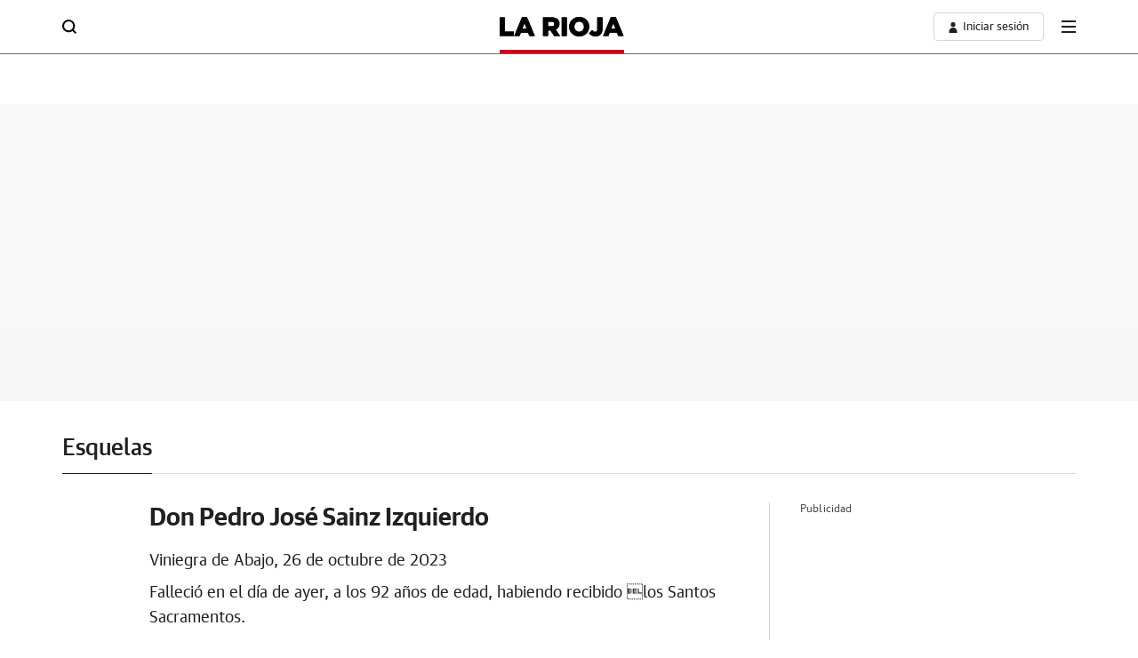

--- FILE ---
content_type: application/javascript
request_url: https://static.vocstatic.com/frontal/5.47.1/most-read.js
body_size: 7400
content:
(()=>{var e,t,o,i,r={2154:(e,t,o)=>{"use strict";o.r(t),o.d(t,{Base:()=>n,PERSONAL_AREA_PREFIX:()=>r});const{Voonto:i}=window,r="predes",s="DESKTOP",a="MOBILE";class n{constructor(){}static app(){return i.getInstance()}static require(e){return i.require(e)}static _isDevice(){return new Promise((e=>{void 0===n._devDevice?n.require("is").then((t=>{n._devDevice=s,t.mobile()?n._devDevice=a:t.tablet()&&(n._devDevice="TABLET"),e(n._devDevice)}),(()=>{n._devDevice=s,e(n._devDevice)})):e(n._devDevice)}))}static isMobile(){return new Promise((e=>{n._isDevice().then((t=>e(t===a)))}))}static websiteConfig(){return n.app().lookup("vocento.site")}static isPhotoGallery(e){return/.+(\/(\w|-)+(\/(\w|-)+){0,5})?\/.+-(ga|garc|gavo).html/.test(e)}static isBlockedContent(){if(1!=n.app().lookup("vocento.config.widgets.enableFrontalAuth")){const e=n.app().lookup("vocento.__PROVIDER__.paywall");return"true"===e.isExtra&&"ALLOW_ACCESS"!==e.result}n.app().when("rtim:ev-auth-ready").then((()=>{const e=n.app().lookup("vocento.__PROVIDER__.rtim");return"true"===e.userProperties.Extra&&"ALLOW_ACCESS"!==e.result}))}static getSiteSection(){const e=n.app().lookup("vocento.site.content.section");return"object"!=typeof e?e:null}static environmentPrefix(){const e=n.websiteConfig();return!(!e||!e.env)&&("pro"===e.env?"":`${e.env}-`)}static isPersonalArea(){const e=n.websiteConfig(),{host:t,pathname:o}=window.location,i="pro"===e.env?"":`-${r}`;return-1!==t.indexOf(`areapersonal${i}.`)&&-1!==o.indexOf("/newsletter")}static isPersonalAreaNewsletterPage(){const e=n.websiteConfig(),{host:t,pathname:o}=window.location,i="pro"===e.env?"":`-${r}`;return-1!==t.indexOf(`areapersonal${i}.`)&&-1!==o.indexOf("/newsletter")}static writeCustomerService(e,t){n.require("cookies").then((o=>{if(o){const i=n.websiteConfig().tlddomain,r="vocuser-customer-service",s=/([^\/]+)(\/[^\/]+)?/;t=`SU_${t=t.replace(s,"$1")}`;const a=JSON.stringify({code:e,value:t});o.set(r,a,{domain:`.${i}`})}}))}static setCustomerService(e,t,o,i=!0){i?e.updateCustomerServiceInCookieVocUser(t,o):e.sendCustomerService(t,o)}static isLotteryView(e){return/.+(\/(\w|-)+(\/(\w|-)+){0,5})?\/.+-(loteria)\//.test(e)}static debugMode(e,t=!1){const o=window.location.search;new URLSearchParams(o).get("js_debug")&&(t?console.log("%c"+e,t):console.log(e))}static asset(e){return`https://${n.environmentPrefix()}static.${n.websiteConfig().tlddomain}/squido/latest/${e}`}static deviceType(){return n.app().lookup("vocento.__PROVIDER__.adbd.deviceType")}static isElementInViewport(e){const t=e.getBoundingClientRect();return t.top>=0&&t.left>=0&&t.bottom<=(window.innerHeight||document.documentElement.clientHeight)&&t.right<=(window.innerWidth||document.documentElement.clientWidth)}static rtimBlockContent(){return new Promise(((e,t)=>{let o;if(n.app().lookup("vocento.config.widgets").enableFrontalAuth)o=n.app().when("rtim:ev-auth-ready");else{const e=n.app().lookup("vocento.__PROVIDER__").rtim;o=Promise.resolve(e)}o.then((t=>{const o=t.result;e("ALLOW_ACCESS"==o)})).catch((t=>{e(!1),console.error("Error Promise ev-auth-ready",t)}))}))}static checkIfVideohasAudio(e){return e.mozHasAudio||Boolean(e.webkitAudioDecodedByteCount)||Boolean(e.audioTracks?.length)}static buildVideoAndCheckAudioIsValidAndReturnState(e){const t=document.createElement("video");return t.muted=!0,t.crossOrigin="anonymous",t.preload="auto",new Promise(((o,i)=>{t.addEventListener("error",i),t.addEventListener("canplay",(()=>{t.currentTime=.99}),{once:!0}),t.addEventListener("seeked",(()=>o(this.checkIfVideohasAudio(t))),{once:!0}),t.src=e}))}static iOS(){return["iPad Simulator","iPhone Simulator","iPod Simulator","iPad","iPhone","iPod"].includes(navigator.platform)||navigator.userAgent.includes("Mac")&&"ontouchend"in document}run(){}}},6218:(e,t,o)=>{var i={"./alert-notifications":[2453,9,2147,8782],"./alert-notifications/":[2453,9,2147,8782],"./alert-notifications/api-client":[8402,9,1703],"./alert-notifications/api-client.js":[8402,9,1703],"./alert-notifications/index":[2453,9,2147,8782],"./alert-notifications/index.js":[2453,9,2147,8782],"./alert-notifications/push-service":[2515,9,2147,2235],"./alert-notifications/push-service.js":[2515,9,2147,2235],"./alert-notifications/utils":[5419,9,1363],"./alert-notifications/utils.js":[5419,9,1363],"./animated-bottom-modal":[4506,9,8763],"./animated-bottom-modal.js":[4506,9,8763],"./arrow-display":[6498,9,4377],"./arrow-display.js":[6498,9,4377],"./base":[2154,9],"./base.js":[2154,9],"./chrome-scroll-position-back-button":[1435,9,7763],"./chrome-scroll-position-back-button.js":[1435,9,7763],"./close-gallery":[9931,9,7054],"./close-gallery.js":[9931,9,7054],"./comments":[3279,9,8324],"./comments.js":[3279,9,8324],"./count-down/countdown-component.jsx":[4157,9,5870],"./count-down/countdown-index.jsx":[5953,9,6664],"./customer-service-adobe":[2681,9,1562],"./customer-service-adobe.js":[2681,9,1562],"./date-picker/assets/date-only.css":[2113,9,250],"./date-picker/assets/default.css":[6494,9,3335],"./date-picker/assets/react-datepicker.css":[4193,9,4193,8969],"./date-picker/assets/styles.css":[7488,9,7435],"./date-picker/date-only.jsx":[7437,9,6632,9198,4193,3825],"./date-picker/date-picker-calendar-index.jsx":[2959,9,6632,286,4074],"./date-picker/date-picker-index.jsx":[8706,9,6632,286,6808],"./date-picker/date-picker-input.jsx":[134,9,6632,9198,4193,2894],"./datepicker":[5383,9,5186],"./datepicker.js":[5383,9,5186],"./delete-cookies-paywall":[6768,9,5764],"./delete-cookies-paywall.js":[6768,9,5764],"./disable-ads-positions":[2926,9,9418],"./disable-ads-positions.js":[2926,9,9418],"./edition-jumper":[4956,9,1267],"./edition-jumper.js":[4956,9,1267],"./election-bar":[5841,9,7482],"./election-bar.js":[5841,9,7482],"./eurodiputados":[4938,9,9301],"./eurodiputados/":[4938,9,9301],"./eurodiputados/candidaturas.jsx":[7120,9,8017],"./eurodiputados/filter.jsx":[8070,9,2730],"./eurodiputados/index":[4938,9,9301],"./eurodiputados/index.js":[4938,9,9301],"./exclusive-content-customer-service":[2499,9,4117],"./exclusive-content-customer-service.js":[2499,9,4117],"./follow-author":[7109,9,4418],"./follow-author.js":[7109,9,4418],"./gallery-horizontal-scroll":[2121,9,7582,2319],"./gallery-horizontal-scroll.js":[2121,9,7582,2319],"./gallery-vertical-scroll":[7413,9,7582,6338],"./gallery-vertical-scroll.js":[7413,9,7582,6338],"./hemeroteca-pdf":[9557,9,8931],"./hemeroteca-pdf.js":[9557,9,8931],"./image-downloader":[2377,9,692],"./image-downloader.js":[2377,9,692],"./krammer/krammer-index":[4228,9,4090,6495],"./krammer/krammer-index.js":[4228,9,4090,6495],"./krammer/views/archive":[4429,9,4542],"./krammer/views/archive.js":[4429,9,4542],"./krammer/views/date":[8689,9,2486],"./krammer/views/date.js":[8689,9,2486],"./krammer/views/filter":[3910,9,4090,9983],"./krammer/views/filter.js":[3910,9,4090,9983],"./krammer/views/predictive":[684,9,6039],"./krammer/views/predictive.js":[684,9,6039],"./krammer/views/select-edition":[495,9,4520],"./krammer/views/select-edition.js":[495,9,4520],"./krammer/views/term":[9427,9,4101],"./krammer/views/term.js":[9427,9,4101],"./live-blogs":[19,9,5666,5966,8070,368,7180],"./live-blogs/":[19,9,5666,5966,8070,368,7180],"./live-blogs/constants":[9398,9,9367],"./live-blogs/constants.js":[9398,9,9367],"./live-blogs/important-post":[2234,9,9430],"./live-blogs/important-post.js":[2234,9,9430],"./live-blogs/index":[19,9,5666,5966,8070,368,7180],"./live-blogs/index.js":[19,9,5666,5966,8070,368,7180],"./live-blogs/live-blogs-init":[7823,9,5666,5966,8070,368],"./live-blogs/live-blogs-init.js":[7823,9,5666,5966,8070,368],"./live-blogs/social-shared":[8202,9,4147],"./live-blogs/social-shared.js":[8202,9,4147],"./live-blogs/starfish-social-dropdown":[1648,9,4525],"./live-blogs/starfish-social-dropdown.js":[1648,9,4525],"./live-blogs/templates/content-abc.html":[4465,7,1859],"./live-blogs/templates/content-ppll.html":[6777,7,9801],"./live-blogs/tempo":[3970,9,8070],"./live-blogs/tempo.js":[3970,9,8070],"./live-blogs/transformation-post":[9138,9,5966],"./live-blogs/transformation-post.js":[9138,9,5966],"./lottery":[1761,9,7727],"./lottery.js":[1761,9,7727],"./mi-seccion":[7889,9,8058],"./mi-seccion.js":[7889,9,8058],"./most-read/constants":[3920,9,9410],"./most-read/constants.js":[3920,9,9410],"./most-read/custom-news-component.jsx":[6657,9,9082],"./most-read/news-home-user-component.jsx":[558,9,9118],"./most-read/read-component.jsx":[5533,9,5329],"./most-read/read-index.jsx":[1223,9,8285],"./musical-quiz":[9269,9,274],"./musical-quiz.js":[9269,9,274],"./newsletter-customer-service":[1362,9,2047],"./newsletter-customer-service.js":[1362,9,2047],"./pagination-archive":[9542,9,4920],"./pagination-archive.js":[9542,9,4920],"./paywall-video":[2708,9,9702],"./paywall-video.js":[2708,9,9702],"./pdf-viewer/pdf-component.jsx":[5711,9,8671,6007],"./pdf-viewer/pdf-index.jsx":[7583,9,8671,3833],"./photo-zoom-light-box":[2383,9,8214],"./photo-zoom-light-box.js":[2383,9,8214],"./podcast-player":[232,9,5274],"./podcast-player-analityc":[346,9,7661],"./podcast-player-analityc.js":[346,9,7661],"./podcast-player.js":[232,9,5274],"./podcast-player/player-util":[2348,9,312],"./podcast-player/player-util.js":[2348,9,312],"./print-news":[9872,9,8176],"./print-news.js":[9872,9,8176],"./profile-user-name":[5283,9,6312],"./profile-user-name.js":[5283,9,6312],"./profile-user-name22":[3234,9,2815],"./profile-user-name22.js":[3234,9,2815],"./qualifio":[6273,9,7726],"./qualifio.js":[6273,9,7726],"./quiz/quiz-graph-result.jsx":[567,9,2760],"./quiz/quiz-index":[3634,9,1272],"./quiz/quiz-index.js":[3634,9,1272],"./quiz/quiz-response.jsx":[2846,9,2314],"./quiz/quiz-result.jsx":[8925,9,6525],"./quiz/quiz-service":[8788,9,1781],"./quiz/quiz-service.js":[8788,9,1781],"./recaptcha":[4246,9,7853],"./recaptcha.js":[4246,9,7853],"./recipes-finder":[1028,9,3603],"./recipes-finder.js":[1028,9,3603],"./save-favorite-news":[617,9,7127],"./save-favorite-news.js":[617,9,7127],"./scribble-live":[5015,9,8787],"./scribble-live-ticker":[4151,9,5647],"./scribble-live-ticker.js":[4151,9,5647],"./scribble-live-tracker":[7649,9,5378],"./scribble-live-tracker.js":[7649,9,5378],"./scribble-live.js":[5015,9,8787],"./scroll-progress":[9237,9,7086],"./scroll-progress.js":[9237,9,7086],"./search-module":[681,9,8395],"./search-module.js":[681,9,8395],"./search-obituary":[9896,9,6032],"./search-obituary.js":[9896,9,6032],"./search-suggestions":[811,9,834],"./search-suggestions.js":[811,9,834],"./show-more-news":[5170,9,9686],"./show-more-news.js":[5170,9,9686],"./social-sharer-email":[102,9,129,664],"./social-sharer-email.js":[102,9,129,664],"./soundcite":[433,9,1149],"./soundcite.js":[433,9,1149],"./special-bar-bullet":[9443,9,8750],"./special-bar-bullet.js":[9443,9,8750],"./special-header-titular":[8408,9,5418],"./special-header-titular.js":[8408,9,5418],"./special-meditarraneo-component":[2385,9,7468],"./special-meditarraneo-component.js":[2385,9,7468],"./special-podcast-audio":[2736,9,4315],"./special-podcast-audio.js":[2736,9,4315],"./special-slide-reposition":[8307,9,1135],"./special-slide-reposition.js":[8307,9,1135],"./special-video-container":[9101,9,8873],"./special-video-container.js":[9101,9,8873],"./tv-guide":[8546,9,66],"./tv-guide.js":[8546,9,66],"./uci-occupation":[2677,9,2040],"./uci-occupation.js":[2677,9,2040],"./vaccine-tool/select-component.jsx":[6829,9,2076],"./vaccine-tool/vaccine-component.jsx":[6690,9,2076],"./vaccine-tool/vaccine-index.jsx":[2034,9,2076],"./vaccine-tool/vertical-progress.jsx":[5349,9,2076],"./vertical-gallery":[1923,9,6714],"./vertical-gallery-aside":[2668,9,2892],"./vertical-gallery-aside.js":[2668,9,2892],"./vertical-gallery.js":[1923,9,6714],"./vertical-live-aside":[3891,9,5683],"./vertical-live-aside.js":[3891,9,5683],"./vertical-video-home":[5600,9,9625],"./vertical-video-home.js":[5600,9,9625],"./video-player-img-default":[5412,9,173],"./video-player-img-default-home":[124,9,1084],"./video-player-img-default-home.js":[124,9,1084],"./video-player-img-default.js":[5412,9,173],"./video-player-modal":[9405,9,3008],"./video-player-modal.js":[9405,9,3008],"./video-player-slider":[2409,9,4739],"./video-player-slider.js":[2409,9,4739],"./viewport-page":[9456,9,1612],"./viewport-page.js":[9456,9,1612],"./wall-cards":[350,9,6698],"./wall-cards-validate-form":[1321,9,889],"./wall-cards-validate-form.js":[1321,9,889],"./wall-cards.js":[350,9,6698]};function r(e){if(!o.o(i,e))return Promise.resolve().then((()=>{var t=new Error("Cannot find module '"+e+"'");throw t.code="MODULE_NOT_FOUND",t}));var t=i[e],r=t[0];return Promise.all(t.slice(2).map(o.e)).then((()=>o.t(r,16|t[1])))}r.keys=()=>Object.keys(i),r.id=6218,e.exports=r}},s={};function a(e){var t=s[e];if(void 0!==t)return t.exports;var o=s[e]={id:e,loaded:!1,exports:{}};return r[e].call(o.exports,o,o.exports,a),o.loaded=!0,o.exports}a.m=r,a.n=e=>{var t=e&&e.__esModule?()=>e.default:()=>e;return a.d(t,{a:t}),t},t=Object.getPrototypeOf?e=>Object.getPrototypeOf(e):e=>e.__proto__,a.t=function(o,i){if(1&i&&(o=this(o)),8&i)return o;if("object"==typeof o&&o){if(4&i&&o.__esModule)return o;if(16&i&&"function"==typeof o.then)return o}var r=Object.create(null);a.r(r);var s={};e=e||[null,t({}),t([]),t(t)];for(var n=2&i&&o;"object"==typeof n&&!~e.indexOf(n);n=t(n))Object.getOwnPropertyNames(n).forEach((e=>s[e]=()=>o[e]));return s.default=()=>o,a.d(r,s),r},a.d=(e,t)=>{for(var o in t)a.o(t,o)&&!a.o(e,o)&&Object.defineProperty(e,o,{enumerable:!0,get:t[o]})},a.f={},a.e=e=>Promise.all(Object.keys(a.f).reduce(((t,o)=>(a.f[o](e,t),t)),[])),a.u=e=>(({66:"tv-guide",116:"date-picker-component",173:"video-player-img-default",250:"date-picker-assets-date-only-css",274:"musical-quiz",312:"podcast-player-player-util",368:"live-blogs-live-blogs-init",664:"social-sharer-email",692:"image-downloader",834:"search-suggestions",889:"wall-cards-validate-form",1084:"video-player-img-default-home",1135:"special-slide-reposition",1149:"soundcite",1267:"edition-jumper",1272:"quiz-quiz-index",1363:"alert-notifications-utils",1562:"customer-service-adobe",1612:"viewport-page",1703:"alert-notifications-api-client",1781:"quiz-quiz-service",1859:"live-blogs-templates-content-abc-html",2040:"uci-occupation",2047:"newsletter-customer-service",2076:"vaccine-tool-vaccine-index-jsx",2235:"alert-notifications-push-service",2314:"quiz-quiz-response-jsx",2319:"gallery-horizontal-scroll",2486:"krammer-views-date",2730:"eurodiputados-filter-jsx",2760:"quiz-quiz-graph-result-jsx",2815:"profile-user-name22",2892:"vertical-gallery-aside",2894:"date-picker-date-picker-input-jsx",3008:"video-player-modal",3335:"date-picker-assets-default-css",3603:"recipes-finder",3825:"date-picker-date-only-jsx",3833:"pdf-viewer-pdf-index-jsx",4074:"date-picker-date-picker-calendar-index-jsx",4101:"krammer-views-term",4117:"exclusive-content-customer-service",4147:"live-blogs-social-shared",4315:"special-podcast-audio",4377:"arrow-display",4418:"follow-author",4520:"krammer-views-select-edition",4525:"live-blogs-starfish-social-dropdown",4542:"krammer-views-archive",4739:"video-player-slider",4920:"pagination-archive",5186:"datepicker",5274:"podcast-player",5329:"most-read-read-component-jsx",5378:"scribble-live-tracker",5418:"special-header-titular",5647:"scribble-live-ticker",5683:"vertical-live-aside",5764:"delete-cookies-paywall",5870:"count-down-countdown-component-jsx",5966:"live-blogs-transformation-post",6007:"pdf-viewer-pdf-component-jsx",6032:"search-obituary",6039:"krammer-views-predictive",6312:"profile-user-name",6338:"gallery-vertical-scroll",6495:"krammer-krammer-index",6525:"quiz-quiz-result-jsx",6664:"count-down-countdown-index-jsx",6698:"wall-cards",6714:"vertical-gallery",6808:"date-picker-date-picker-index-jsx",7054:"close-gallery",7086:"scroll-progress",7127:"save-favorite-news",7180:"live-blogs",7435:"date-picker-assets-styles-css",7468:"special-meditarraneo-component",7482:"election-bar",7661:"podcast-player-analityc",7726:"qualifio",7727:"lottery",7763:"chrome-scroll-position-back-button",7853:"recaptcha",8017:"eurodiputados-candidaturas-jsx",8058:"mi-seccion",8070:"live-blogs-tempo",8176:"print-news",8214:"photo-zoom-light-box",8285:"most-read-component",8324:"comments",8395:"search-module",8750:"special-bar-bullet",8763:"animated-bottom-modal",8782:"alert-notifications",8787:"scribble-live",8873:"special-video-container",8931:"hemeroteca-pdf",8969:"date-picker-assets-react-datepicker-css",9082:"most-read-custom-news-component-jsx",9118:"most-read-news-home-user-component-jsx",9301:"eurodiputados",9367:"live-blogs-constants",9410:"most-read-constants",9418:"disable-ads-positions",9430:"live-blogs-important-post",9625:"vertical-video-home",9686:"show-more-news",9702:"paywall-video",9801:"live-blogs-templates-content-ppll-html",9983:"krammer-views-filter"}[e]||e)+".js"),a.g=function(){if("object"==typeof globalThis)return globalThis;try{return this||new Function("return this")()}catch(e){if("object"==typeof window)return window}}(),a.hmd=e=>((e=Object.create(e)).children||(e.children=[]),Object.defineProperty(e,"exports",{enumerable:!0,set:()=>{throw new Error("ES Modules may not assign module.exports or exports.*, Use ESM export syntax, instead: "+e.id)}}),e),a.o=(e,t)=>Object.prototype.hasOwnProperty.call(e,t),o={},i="frontal-libraries:",a.l=(e,t,r,s)=>{if(o[e])o[e].push(t);else{var n,l;if(void 0!==r)for(var c=document.getElementsByTagName("script"),d=0;d<c.length;d++){var u=c[d];if(u.getAttribute("src")==e||u.getAttribute("data-webpack")==i+r){n=u;break}}n||(l=!0,(n=document.createElement("script")).charset="utf-8",n.timeout=120,a.nc&&n.setAttribute("nonce",a.nc),n.setAttribute("data-webpack",i+r),n.src=e),o[e]=[t];var p=(t,i)=>{n.onerror=n.onload=null,clearTimeout(m);var r=o[e];if(delete o[e],n.parentNode&&n.parentNode.removeChild(n),r&&r.forEach((e=>e(i))),t)return t(i)},m=setTimeout(p.bind(null,void 0,{type:"timeout",target:n}),12e4);n.onerror=p.bind(null,n.onerror),n.onload=p.bind(null,n.onload),l&&document.head.appendChild(n)}},a.r=e=>{"undefined"!=typeof Symbol&&Symbol.toStringTag&&Object.defineProperty(e,Symbol.toStringTag,{value:"Module"}),Object.defineProperty(e,"__esModule",{value:!0})},(()=>{var e;a.g.importScripts&&(e=a.g.location+"");var t=a.g.document;if(!e&&t&&(t.currentScript&&(e=t.currentScript.src),!e)){var o=t.getElementsByTagName("script");if(o.length)for(var i=o.length-1;i>-1&&!e;)e=o[i--].src}if(!e)throw new Error("Automatic publicPath is not supported in this browser");e=e.replace(/#.*$/,"").replace(/\?.*$/,"").replace(/\/[^\/]+$/,"/"),a.p=e})(),(()=>{var e={1595:0};a.f.j=(t,o)=>{var i=a.o(e,t)?e[t]:void 0;if(0!==i)if(i)o.push(i[2]);else{var r=new Promise(((o,r)=>i=e[t]=[o,r]));o.push(i[2]=r);var s=a.p+a.u(t),n=new Error;a.l(s,(o=>{if(a.o(e,t)&&(0!==(i=e[t])&&(e[t]=void 0),i)){var r=o&&("load"===o.type?"missing":o.type),s=o&&o.target&&o.target.src;n.message="Loading chunk "+t+" failed.\n("+r+": "+s+")",n.name="ChunkLoadError",n.type=r,n.request=s,i[1](n)}}),"chunk-"+t,t)}};var t=(t,o)=>{var i,r,[s,n,l]=o,c=0;if(s.some((t=>0!==e[t]))){for(i in n)a.o(n,i)&&(a.m[i]=n[i]);if(l)l(a)}for(t&&t(o);c<s.length;c++)r=s[c],a.o(e,r)&&e[r]&&e[r][0](),e[r]=0},o=self["[hash]fronLibsJsonpFunction"]=self["[hash]fronLibsJsonpFunction"]||[];o.forEach(t.bind(null,0)),o.push=t.bind(null,o.push.bind(o))})(),a.nc=void 0,(()=>{"use strict";var e=a(2154);const{Voonto:t}=window,o=document.querySelector('[data-voc-react*="most-readed"]'),i=document.querySelector('[data-voc-react="date-picker"]'),r=document.querySelector("[data-voc-calendar-rc]"),s=document.querySelector("[data-voc-special-titular]"),n=document.querySelector("[data-voc-special-podcast-audio]"),l=document.querySelectorAll("[ data-voc-special-video-container]"),c=document.querySelector("[data-frontal-libraries-loader]"),d=s||n||l.length>0;(o||i||d||c||r)&&Promise.all([t.require("reactdom"),t.require("react")]).then((([t,c])=>{window.React=c,window.ReactDOM=t,o&&a.e(8285).then(a.bind(a,1223)).then((({default:e})=>new e(o).run())),r?Promise.all([a.e(6632),a.e(286),a.e(116)]).then(a.bind(a,2959)).then((({default:e})=>new e(r).run())):i&&Promise.all([a.e(6632),a.e(286),a.e(116)]).then(a.bind(a,8706)).then((({default:e})=>new e(i).run()));document.querySelector("[data-frontal-libraries-loader]")&&e.Base.isMobile().then((e=>{e&&a.e(7763).then(a.bind(a,1435)).then((({default:e})=>(new e).run()))})),d&&a.e(5418).then(a.bind(a,8408)).then((({default:e})=>new e(s,n,l).run()))}));if(document.querySelector("[data-voc-musical-quiz-question]")){document.querySelector(".v-w").classList.add("v-bg-d");const e=document.querySelector("[data-voc-musical-quiz-background-color]"),t=null==e?"#3C3C3C":e.innerHTML;document.querySelector(".v-w").style.cssText=`background-color: ${t};`;const o=document.querySelector("[data-voc-musical-quiz-resultados-icono-acierto]").closest(".v-c-cmp");o&&o.classList.replace("v-c-cmp","paywall");if(null==sessionStorage.getItem("musicalQuiz")){const e=document.querySelector("[data-voc-musical-quiz-tutorial-1]");e.style.cssText="";e.closest("ul").querySelectorAll(".v-cmp-quz__a--4").forEach((e=>{e.style.opacity=0}))}}if(document.querySelector("[data-voc-special-mediterraneo]")){const e=document.body.querySelector("header");e.classList.contains("v-h--spl")&&e.classList.remove("v-h--spl"),window.addEventListener("scroll",(()=>{e.classList.contains("v-h--bs")&&e.classList.remove("v-h--bs")}));const t=document.body;t.classList.contains("is-overflow")&&t.classList.remove("is-overflow");const o=t.querySelector(".v-ldg");o&&o.remove()}t.ready.then((e=>{a.e(2815).then(a.bind(a,3234)).then((({default:e})=>(new e).run()))})),e.Base.app().when("identity:getusertype").then((o=>{const i=["suscriptor","trial","periodista"].includes(o),r=window?.vocento?.config?.vam?.pageType??null;let s=null;"portada"==r?s=document.querySelector('[data-voc-vam-position="megabanner"]'):"noticia"==r&&(s=document.querySelector('[data-voc-vam-position="boton_dos_local"]')),console.debug("--FirstLogin-- UserType "+o),console.debug("--FirstLogin-- isUserPremium "+i),console.debug("--FirstLogin-- typeContent "+r),i&&s&&e.Base.require("cookies").then((e=>{if(console.debug("--FirstLogin-- Cookies reload_user "+e.get("reload_user")),e.get("reload_user"))console.debug("--FirstLogin-- COOKIE reload_user SI existe");else{console.debug("--FirstLogin-- COOKIE reload_user NO EXISSTE");const o=`.${t.getInstance().lookup("vocento.site").tlddomain}`,i={domain:o,path:"/",expires:7},r={domain:o,path:"/",expires:1},s=t.getInstance().lookup("vocento.site").tlddomain;console.debug("--FirstLogin-- seteamos cookie voc_paywall y recargamos"),e.set("voc_paywall",`https://www.${s}|suscriptor`,i),e.set("reload_user","true",r),location.reload()}}))}));try{const e=document.currentScript.src;if(e.includes("/latest/")){const t=new URL(e);a.p=`//${t.host}/frontal/5.47.1/`}}catch(e){console.error("Unable to parse script url: "+e)}})()})();